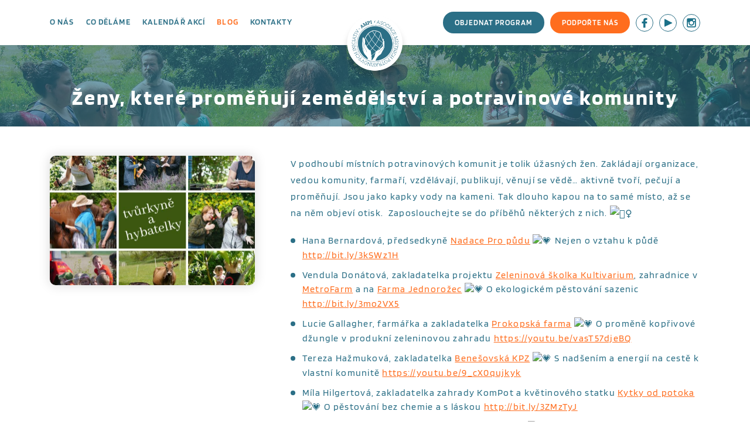

--- FILE ---
content_type: text/html; charset=UTF-8
request_url: https://www.asociaceampi.cz/blog/zeny-ktere-promenuji-zemedelstvi-a-potravinove-komunity/
body_size: 16396
content:
<!DOCTYPE html>
<!--[if IE 7]>
<html class="ie ie7" lang="cs">
<![endif]-->
<!--[if IE 8]>
<html class="ie ie8" lang="cs">
<![endif]-->
<!--[if !(IE 7) & !(IE 8)]><!-->
<html lang="cs">
<!--<![endif]-->
<head>
	
<meta name="facebook-domain-verification" content="n3p6sj1v41shf1uh12m80nr4ad9wv0" />
	
<!-- Global site tag (gtag.js) - Google Analytics -->
<script async src="https://www.googletagmanager.com/gtag/js?id=UA-159859097-1"></script>
<script>
  window.dataLayer = window.dataLayer || [];
  function gtag(){dataLayer.push(arguments);}
  gtag('js', new Date());
  gtag('config', 'UA-159859097-1');
</script>
	
<!-- Facebook Pixel Code -->

<script>

!function(f,b,e,v,n,t,s)

{if(f.fbq)return;n=f.fbq=function(){n.callMethod?

n.callMethod.apply(n,arguments):n.queue.push(arguments)};

if(!f._fbq)f._fbq=n;n.push=n;n.loaded=!0;n.version='2.0';

n.queue=[];t=b.createElement(e);t.async=!0;

t.src=v;s=b.getElementsByTagName(e)[0];

s.parentNode.insertBefore(t,s)}(window, document,'script',

'https://connect.facebook.net/en_US/fbevents.js');

fbq('init', '2915567098664519');

fbq('track', 'PageView');

</script>

<noscript><img height="1" width="1" style="display:none"

src="https://www.facebook.com/tr?id=2915567098664519&ev=PageView&noscript=1"

/></noscript>

<!-- End Facebook Pixel Code -->
	
  <meta charset="UTF-8">
  <meta http-equiv="content-type" content="text/html; charset=utf-8">
  <meta http-equiv="X-UA-Compatible" content="IE=edge,chrome=1">
  <meta http-equiv="cleartype" content="on">
  <meta name="viewport" content="width=device-width, initial-scale=1.0">
  <script src="https://www.asociaceampi.cz/wp-content/themes/ampi/js/jquery-2.2.4.min.js"></script>
  <link href="https://www.asociaceampi.cz/wp-content/themes/ampi/style.css?ver=1768882068" media="screen" rel="stylesheet" type="text/css">
  
  <link rel="apple-touch-icon" sizes="180x180" href="https://www.asociaceampi.cz/wp-content/themes/ampi/favicon/apple-touch-icon.png">
  <link rel="icon" type="image/png" sizes="32x32" href="https://www.asociaceampi.cz/wp-content/themes/ampi/favicon/favicon-32x32.png">
  <link rel="icon" type="image/png" sizes="16x16" href="https://www.asociaceampi.cz/wp-content/themes/ampi/favicon/favicon-16x16.png">
  <link rel="manifest" href="https://www.asociaceampi.cz/wp-content/themes/ampi/favicon/site.webmanifest">
  <link rel="mask-icon" href="https://www.asociaceampi.cz/wp-content/themes/ampi/favicon/safari-pinned-tab.svg" color="#2d6e84">
  <link rel="shortcut icon" href="https://www.asociaceampi.cz/wp-content/themes/ampi/favicon/favicon.ico">
    <meta name="theme-color" content="#08705f">
  <meta name="msapplication-navbutton-color" content="#08705f">
  <title>Ženy, které proměňují zemědělství a potravinové komunity | Ampi &#8211; Asociace místních potravinových iniciativ, o.p.s.</title>
  <meta name="description" content="V Asociaci se snažíme přivádět lidi ke krajině ve které žijí a která je živí">
  <meta name='robots' content='max-image-preview:large' />

<!-- Google Tag Manager for WordPress by gtm4wp.com -->
<script data-cfasync="false" data-pagespeed-no-defer>
	var gtm4wp_datalayer_name = "dataLayer";
	var dataLayer = dataLayer || [];
</script>
<!-- End Google Tag Manager for WordPress by gtm4wp.com --><link rel="alternate" type="application/rss+xml" title="Ampi - Asociace místních potravinových iniciativ, o.p.s. &raquo; RSS komentářů pro Ženy, které proměňují zemědělství a potravinové komunity" href="https://www.asociaceampi.cz/blog/zeny-ktere-promenuji-zemedelstvi-a-potravinove-komunity/feed/" />
<link rel="alternate" title="oEmbed (JSON)" type="application/json+oembed" href="https://www.asociaceampi.cz/wp-json/oembed/1.0/embed?url=https%3A%2F%2Fwww.asociaceampi.cz%2Fblog%2Fzeny-ktere-promenuji-zemedelstvi-a-potravinove-komunity%2F" />
<link rel="alternate" title="oEmbed (XML)" type="text/xml+oembed" href="https://www.asociaceampi.cz/wp-json/oembed/1.0/embed?url=https%3A%2F%2Fwww.asociaceampi.cz%2Fblog%2Fzeny-ktere-promenuji-zemedelstvi-a-potravinove-komunity%2F&#038;format=xml" />
<style id='wp-img-auto-sizes-contain-inline-css' type='text/css'>
img:is([sizes=auto i],[sizes^="auto," i]){contain-intrinsic-size:3000px 1500px}
/*# sourceURL=wp-img-auto-sizes-contain-inline-css */
</style>
<style id='wp-emoji-styles-inline-css' type='text/css'>

	img.wp-smiley, img.emoji {
		display: inline !important;
		border: none !important;
		box-shadow: none !important;
		height: 1em !important;
		width: 1em !important;
		margin: 0 0.07em !important;
		vertical-align: -0.1em !important;
		background: none !important;
		padding: 0 !important;
	}
/*# sourceURL=wp-emoji-styles-inline-css */
</style>
<style id='wp-block-library-inline-css' type='text/css'>
:root{--wp-block-synced-color:#7a00df;--wp-block-synced-color--rgb:122,0,223;--wp-bound-block-color:var(--wp-block-synced-color);--wp-editor-canvas-background:#ddd;--wp-admin-theme-color:#007cba;--wp-admin-theme-color--rgb:0,124,186;--wp-admin-theme-color-darker-10:#006ba1;--wp-admin-theme-color-darker-10--rgb:0,107,160.5;--wp-admin-theme-color-darker-20:#005a87;--wp-admin-theme-color-darker-20--rgb:0,90,135;--wp-admin-border-width-focus:2px}@media (min-resolution:192dpi){:root{--wp-admin-border-width-focus:1.5px}}.wp-element-button{cursor:pointer}:root .has-very-light-gray-background-color{background-color:#eee}:root .has-very-dark-gray-background-color{background-color:#313131}:root .has-very-light-gray-color{color:#eee}:root .has-very-dark-gray-color{color:#313131}:root .has-vivid-green-cyan-to-vivid-cyan-blue-gradient-background{background:linear-gradient(135deg,#00d084,#0693e3)}:root .has-purple-crush-gradient-background{background:linear-gradient(135deg,#34e2e4,#4721fb 50%,#ab1dfe)}:root .has-hazy-dawn-gradient-background{background:linear-gradient(135deg,#faaca8,#dad0ec)}:root .has-subdued-olive-gradient-background{background:linear-gradient(135deg,#fafae1,#67a671)}:root .has-atomic-cream-gradient-background{background:linear-gradient(135deg,#fdd79a,#004a59)}:root .has-nightshade-gradient-background{background:linear-gradient(135deg,#330968,#31cdcf)}:root .has-midnight-gradient-background{background:linear-gradient(135deg,#020381,#2874fc)}:root{--wp--preset--font-size--normal:16px;--wp--preset--font-size--huge:42px}.has-regular-font-size{font-size:1em}.has-larger-font-size{font-size:2.625em}.has-normal-font-size{font-size:var(--wp--preset--font-size--normal)}.has-huge-font-size{font-size:var(--wp--preset--font-size--huge)}.has-text-align-center{text-align:center}.has-text-align-left{text-align:left}.has-text-align-right{text-align:right}.has-fit-text{white-space:nowrap!important}#end-resizable-editor-section{display:none}.aligncenter{clear:both}.items-justified-left{justify-content:flex-start}.items-justified-center{justify-content:center}.items-justified-right{justify-content:flex-end}.items-justified-space-between{justify-content:space-between}.screen-reader-text{border:0;clip-path:inset(50%);height:1px;margin:-1px;overflow:hidden;padding:0;position:absolute;width:1px;word-wrap:normal!important}.screen-reader-text:focus{background-color:#ddd;clip-path:none;color:#444;display:block;font-size:1em;height:auto;left:5px;line-height:normal;padding:15px 23px 14px;text-decoration:none;top:5px;width:auto;z-index:100000}html :where(.has-border-color){border-style:solid}html :where([style*=border-top-color]){border-top-style:solid}html :where([style*=border-right-color]){border-right-style:solid}html :where([style*=border-bottom-color]){border-bottom-style:solid}html :where([style*=border-left-color]){border-left-style:solid}html :where([style*=border-width]){border-style:solid}html :where([style*=border-top-width]){border-top-style:solid}html :where([style*=border-right-width]){border-right-style:solid}html :where([style*=border-bottom-width]){border-bottom-style:solid}html :where([style*=border-left-width]){border-left-style:solid}html :where(img[class*=wp-image-]){height:auto;max-width:100%}:where(figure){margin:0 0 1em}html :where(.is-position-sticky){--wp-admin--admin-bar--position-offset:var(--wp-admin--admin-bar--height,0px)}@media screen and (max-width:600px){html :where(.is-position-sticky){--wp-admin--admin-bar--position-offset:0px}}

/*# sourceURL=wp-block-library-inline-css */
</style><style id='global-styles-inline-css' type='text/css'>
:root{--wp--preset--aspect-ratio--square: 1;--wp--preset--aspect-ratio--4-3: 4/3;--wp--preset--aspect-ratio--3-4: 3/4;--wp--preset--aspect-ratio--3-2: 3/2;--wp--preset--aspect-ratio--2-3: 2/3;--wp--preset--aspect-ratio--16-9: 16/9;--wp--preset--aspect-ratio--9-16: 9/16;--wp--preset--color--black: #000000;--wp--preset--color--cyan-bluish-gray: #abb8c3;--wp--preset--color--white: #ffffff;--wp--preset--color--pale-pink: #f78da7;--wp--preset--color--vivid-red: #cf2e2e;--wp--preset--color--luminous-vivid-orange: #ff6900;--wp--preset--color--luminous-vivid-amber: #fcb900;--wp--preset--color--light-green-cyan: #7bdcb5;--wp--preset--color--vivid-green-cyan: #00d084;--wp--preset--color--pale-cyan-blue: #8ed1fc;--wp--preset--color--vivid-cyan-blue: #0693e3;--wp--preset--color--vivid-purple: #9b51e0;--wp--preset--gradient--vivid-cyan-blue-to-vivid-purple: linear-gradient(135deg,rgb(6,147,227) 0%,rgb(155,81,224) 100%);--wp--preset--gradient--light-green-cyan-to-vivid-green-cyan: linear-gradient(135deg,rgb(122,220,180) 0%,rgb(0,208,130) 100%);--wp--preset--gradient--luminous-vivid-amber-to-luminous-vivid-orange: linear-gradient(135deg,rgb(252,185,0) 0%,rgb(255,105,0) 100%);--wp--preset--gradient--luminous-vivid-orange-to-vivid-red: linear-gradient(135deg,rgb(255,105,0) 0%,rgb(207,46,46) 100%);--wp--preset--gradient--very-light-gray-to-cyan-bluish-gray: linear-gradient(135deg,rgb(238,238,238) 0%,rgb(169,184,195) 100%);--wp--preset--gradient--cool-to-warm-spectrum: linear-gradient(135deg,rgb(74,234,220) 0%,rgb(151,120,209) 20%,rgb(207,42,186) 40%,rgb(238,44,130) 60%,rgb(251,105,98) 80%,rgb(254,248,76) 100%);--wp--preset--gradient--blush-light-purple: linear-gradient(135deg,rgb(255,206,236) 0%,rgb(152,150,240) 100%);--wp--preset--gradient--blush-bordeaux: linear-gradient(135deg,rgb(254,205,165) 0%,rgb(254,45,45) 50%,rgb(107,0,62) 100%);--wp--preset--gradient--luminous-dusk: linear-gradient(135deg,rgb(255,203,112) 0%,rgb(199,81,192) 50%,rgb(65,88,208) 100%);--wp--preset--gradient--pale-ocean: linear-gradient(135deg,rgb(255,245,203) 0%,rgb(182,227,212) 50%,rgb(51,167,181) 100%);--wp--preset--gradient--electric-grass: linear-gradient(135deg,rgb(202,248,128) 0%,rgb(113,206,126) 100%);--wp--preset--gradient--midnight: linear-gradient(135deg,rgb(2,3,129) 0%,rgb(40,116,252) 100%);--wp--preset--font-size--small: 13px;--wp--preset--font-size--medium: 20px;--wp--preset--font-size--large: 36px;--wp--preset--font-size--x-large: 42px;--wp--preset--spacing--20: 0.44rem;--wp--preset--spacing--30: 0.67rem;--wp--preset--spacing--40: 1rem;--wp--preset--spacing--50: 1.5rem;--wp--preset--spacing--60: 2.25rem;--wp--preset--spacing--70: 3.38rem;--wp--preset--spacing--80: 5.06rem;--wp--preset--shadow--natural: 6px 6px 9px rgba(0, 0, 0, 0.2);--wp--preset--shadow--deep: 12px 12px 50px rgba(0, 0, 0, 0.4);--wp--preset--shadow--sharp: 6px 6px 0px rgba(0, 0, 0, 0.2);--wp--preset--shadow--outlined: 6px 6px 0px -3px rgb(255, 255, 255), 6px 6px rgb(0, 0, 0);--wp--preset--shadow--crisp: 6px 6px 0px rgb(0, 0, 0);}:where(.is-layout-flex){gap: 0.5em;}:where(.is-layout-grid){gap: 0.5em;}body .is-layout-flex{display: flex;}.is-layout-flex{flex-wrap: wrap;align-items: center;}.is-layout-flex > :is(*, div){margin: 0;}body .is-layout-grid{display: grid;}.is-layout-grid > :is(*, div){margin: 0;}:where(.wp-block-columns.is-layout-flex){gap: 2em;}:where(.wp-block-columns.is-layout-grid){gap: 2em;}:where(.wp-block-post-template.is-layout-flex){gap: 1.25em;}:where(.wp-block-post-template.is-layout-grid){gap: 1.25em;}.has-black-color{color: var(--wp--preset--color--black) !important;}.has-cyan-bluish-gray-color{color: var(--wp--preset--color--cyan-bluish-gray) !important;}.has-white-color{color: var(--wp--preset--color--white) !important;}.has-pale-pink-color{color: var(--wp--preset--color--pale-pink) !important;}.has-vivid-red-color{color: var(--wp--preset--color--vivid-red) !important;}.has-luminous-vivid-orange-color{color: var(--wp--preset--color--luminous-vivid-orange) !important;}.has-luminous-vivid-amber-color{color: var(--wp--preset--color--luminous-vivid-amber) !important;}.has-light-green-cyan-color{color: var(--wp--preset--color--light-green-cyan) !important;}.has-vivid-green-cyan-color{color: var(--wp--preset--color--vivid-green-cyan) !important;}.has-pale-cyan-blue-color{color: var(--wp--preset--color--pale-cyan-blue) !important;}.has-vivid-cyan-blue-color{color: var(--wp--preset--color--vivid-cyan-blue) !important;}.has-vivid-purple-color{color: var(--wp--preset--color--vivid-purple) !important;}.has-black-background-color{background-color: var(--wp--preset--color--black) !important;}.has-cyan-bluish-gray-background-color{background-color: var(--wp--preset--color--cyan-bluish-gray) !important;}.has-white-background-color{background-color: var(--wp--preset--color--white) !important;}.has-pale-pink-background-color{background-color: var(--wp--preset--color--pale-pink) !important;}.has-vivid-red-background-color{background-color: var(--wp--preset--color--vivid-red) !important;}.has-luminous-vivid-orange-background-color{background-color: var(--wp--preset--color--luminous-vivid-orange) !important;}.has-luminous-vivid-amber-background-color{background-color: var(--wp--preset--color--luminous-vivid-amber) !important;}.has-light-green-cyan-background-color{background-color: var(--wp--preset--color--light-green-cyan) !important;}.has-vivid-green-cyan-background-color{background-color: var(--wp--preset--color--vivid-green-cyan) !important;}.has-pale-cyan-blue-background-color{background-color: var(--wp--preset--color--pale-cyan-blue) !important;}.has-vivid-cyan-blue-background-color{background-color: var(--wp--preset--color--vivid-cyan-blue) !important;}.has-vivid-purple-background-color{background-color: var(--wp--preset--color--vivid-purple) !important;}.has-black-border-color{border-color: var(--wp--preset--color--black) !important;}.has-cyan-bluish-gray-border-color{border-color: var(--wp--preset--color--cyan-bluish-gray) !important;}.has-white-border-color{border-color: var(--wp--preset--color--white) !important;}.has-pale-pink-border-color{border-color: var(--wp--preset--color--pale-pink) !important;}.has-vivid-red-border-color{border-color: var(--wp--preset--color--vivid-red) !important;}.has-luminous-vivid-orange-border-color{border-color: var(--wp--preset--color--luminous-vivid-orange) !important;}.has-luminous-vivid-amber-border-color{border-color: var(--wp--preset--color--luminous-vivid-amber) !important;}.has-light-green-cyan-border-color{border-color: var(--wp--preset--color--light-green-cyan) !important;}.has-vivid-green-cyan-border-color{border-color: var(--wp--preset--color--vivid-green-cyan) !important;}.has-pale-cyan-blue-border-color{border-color: var(--wp--preset--color--pale-cyan-blue) !important;}.has-vivid-cyan-blue-border-color{border-color: var(--wp--preset--color--vivid-cyan-blue) !important;}.has-vivid-purple-border-color{border-color: var(--wp--preset--color--vivid-purple) !important;}.has-vivid-cyan-blue-to-vivid-purple-gradient-background{background: var(--wp--preset--gradient--vivid-cyan-blue-to-vivid-purple) !important;}.has-light-green-cyan-to-vivid-green-cyan-gradient-background{background: var(--wp--preset--gradient--light-green-cyan-to-vivid-green-cyan) !important;}.has-luminous-vivid-amber-to-luminous-vivid-orange-gradient-background{background: var(--wp--preset--gradient--luminous-vivid-amber-to-luminous-vivid-orange) !important;}.has-luminous-vivid-orange-to-vivid-red-gradient-background{background: var(--wp--preset--gradient--luminous-vivid-orange-to-vivid-red) !important;}.has-very-light-gray-to-cyan-bluish-gray-gradient-background{background: var(--wp--preset--gradient--very-light-gray-to-cyan-bluish-gray) !important;}.has-cool-to-warm-spectrum-gradient-background{background: var(--wp--preset--gradient--cool-to-warm-spectrum) !important;}.has-blush-light-purple-gradient-background{background: var(--wp--preset--gradient--blush-light-purple) !important;}.has-blush-bordeaux-gradient-background{background: var(--wp--preset--gradient--blush-bordeaux) !important;}.has-luminous-dusk-gradient-background{background: var(--wp--preset--gradient--luminous-dusk) !important;}.has-pale-ocean-gradient-background{background: var(--wp--preset--gradient--pale-ocean) !important;}.has-electric-grass-gradient-background{background: var(--wp--preset--gradient--electric-grass) !important;}.has-midnight-gradient-background{background: var(--wp--preset--gradient--midnight) !important;}.has-small-font-size{font-size: var(--wp--preset--font-size--small) !important;}.has-medium-font-size{font-size: var(--wp--preset--font-size--medium) !important;}.has-large-font-size{font-size: var(--wp--preset--font-size--large) !important;}.has-x-large-font-size{font-size: var(--wp--preset--font-size--x-large) !important;}
/*# sourceURL=global-styles-inline-css */
</style>

<style id='classic-theme-styles-inline-css' type='text/css'>
/*! This file is auto-generated */
.wp-block-button__link{color:#fff;background-color:#32373c;border-radius:9999px;box-shadow:none;text-decoration:none;padding:calc(.667em + 2px) calc(1.333em + 2px);font-size:1.125em}.wp-block-file__button{background:#32373c;color:#fff;text-decoration:none}
/*# sourceURL=/wp-includes/css/classic-themes.min.css */
</style>
<link rel='stylesheet' id='contact-form-7-css' href='https://www.asociaceampi.cz/wp-content/plugins/contact-form-7/includes/css/styles.css?ver=6.1.4' type='text/css' media='all' />
<link rel='stylesheet' id='responsive-lightbox-tosrus-css' href='https://www.asociaceampi.cz/wp-content/plugins/responsive-lightbox/assets/tosrus/jquery.tosrus.min.css?ver=2.5.0' type='text/css' media='all' />
<script type="text/javascript" src="https://www.asociaceampi.cz/wp-includes/js/jquery/jquery.min.js?ver=3.7.1" id="jquery-core-js"></script>
<script type="text/javascript" src="https://www.asociaceampi.cz/wp-includes/js/jquery/jquery-migrate.min.js?ver=3.4.1" id="jquery-migrate-js"></script>
<script type="text/javascript" src="https://www.asociaceampi.cz/wp-content/plugins/responsive-lightbox/assets/infinitescroll/infinite-scroll.pkgd.min.js?ver=4.0.1" id="responsive-lightbox-infinite-scroll-js"></script>
<link rel="https://api.w.org/" href="https://www.asociaceampi.cz/wp-json/" /><link rel="alternate" title="JSON" type="application/json" href="https://www.asociaceampi.cz/wp-json/wp/v2/posts/3266" /><link rel="EditURI" type="application/rsd+xml" title="RSD" href="https://www.asociaceampi.cz/xmlrpc.php?rsd" />

<link rel="canonical" href="https://www.asociaceampi.cz/blog/zeny-ktere-promenuji-zemedelstvi-a-potravinove-komunity/" />
<link rel='shortlink' href='https://www.asociaceampi.cz/?p=3266' />

<!-- Google Tag Manager for WordPress by gtm4wp.com -->
<!-- GTM Container placement set to off -->
<script data-cfasync="false" data-pagespeed-no-defer type="text/javascript">
	var dataLayer_content = {"pagePostType":"post","pagePostType2":"single-post","pageCategory":["blog","piseme-my"],"pagePostAuthor":"Sarka"};
	dataLayer.push( dataLayer_content );
</script>
<script data-cfasync="false" data-pagespeed-no-defer type="text/javascript">
	console.warn && console.warn("[GTM4WP] Google Tag Manager container code placement set to OFF !!!");
	console.warn && console.warn("[GTM4WP] Data layer codes are active but GTM container must be loaded using custom coding !!!");
</script>
<!-- End Google Tag Manager for WordPress by gtm4wp.com -->		<style type="text/css" id="wp-custom-css">
			body {
	padding-bottom: 320px;
}

@media (max-width: 767px) {
	body {
		padding-bottom: 360px;
	}
}

@media (max-width: 575px) {
	body {
		padding-bottom: 460px;
	}
}

.footer .small {
	margin-top: 2rem;
}

.footer .small p {
	font-size: 14px;	
}		</style>
		


  </head>
  <body data-rsssl=1 class="wp-singular post-template-default single single-post postid-3266 single-format-standard wp-theme-ampi">

  <!-- HEADER -->
  <div class="header">
    <div class="wrap">

      <a href="/" class="logo"></a>

      <a href="#" id="toogle-menu"></a>
      
      <ul id="menu-hlavni-menu" class="main-menu"><li id="menu-item-20" class="menu-item menu-item-type-post_type menu-item-object-page menu-item-20"><a href="https://www.asociaceampi.cz/o-nas/">O nás</a></li>
<li id="menu-item-18" class="menu-item menu-item-type-post_type menu-item-object-page menu-item-18"><a href="https://www.asociaceampi.cz/co-delame/">Co děláme</a></li>
<li id="menu-item-22" class="menu-item menu-item-type-taxonomy menu-item-object-category menu-item-22"><a href="https://www.asociaceampi.cz/kalendar-akci/">Kalendář akcí</a></li>
<li id="menu-item-21" class="menu-item menu-item-type-taxonomy menu-item-object-category current-post-ancestor current-menu-parent current-post-parent menu-item-21"><a href="https://www.asociaceampi.cz/blog/">Blog</a></li>
<li id="menu-item-19" class="menu-item menu-item-type-post_type menu-item-object-page menu-item-19"><a href="https://www.asociaceampi.cz/kontakty/">Kontakty</a></li>
<li class="mobile__buttons"><a href="https://www.asociaceampi.cz/objednat-program/" class="button button--inverse">Objednat program</a><a href="https://www.asociaceampi.cz/donori-a-podporovatele/jak-nas-podporit/" class="button dark">Podpořte nás</a></li></ul>      
      <div class="headerbox">
        <a href="https://www.asociaceampi.cz/objednat-program/" class="button">Objednat program</a><a href="https://www.asociaceampi.cz/donori-a-podporovatele/jak-nas-podporit/" class="button dark">Podpořte nás</a>

        <ul class="socials">
          <li><a class="s01" target="_blank" href="https://www.facebook.com/asociaceampi/"></a></li>          <li><a class="s02" target="_blank" href="https://www.youtube.com/channel/UClrU9ecpy9Jd6nN-JK1VYfg"></a></li>          <li><a class="s03" target="_blank" href=" https://www.instagram.com/kuchynkaskolka/"></a></li>        </ul>

      </div>

    </div>
  </div>
  <!-- / HEADER -->
  <!-- SHOWCASE -->
  
<div class="showcase showcase__page">
    <div class="wrap">
      
      <div class="showcase__text">
      
   
        <h1 class="showcase__text__title text-center">Ženy, které proměňují zemědělství a potravinové komunity</h1>
		
      </div>

    </div>

	
		<div class="background" style="background: url(https://www.asociaceampi.cz/wp-content/themes/ampi/images/bg-subpage_1.jpg) center center no-repeat; -webkit-background-size: cover; background-size: cover;"></div>
      
  </div>  <!-- / SHOWCASE -->

  <!-- CONTENT -->
  
<div class="block main">
	<div class="wrap">

		<div class="dpost">
        
	        

	        <div class="dpost__left">
	          
	          <div class="dpostinfo">

	          	
	            <div class="dpostinfo__img ">
	            						<img width="700" height="443" src="https://www.asociaceampi.cz/wp-content/uploads/2023/03/MDZ-700x443.jpg" class="attachment-blog size-blog wp-post-image" alt="" decoding="async" fetchpriority="high" />	            </div>

				

	           
	          </div>

	        </div>

	        <div class="dpost__right">
	          
	              
  
				  <div class="x11i5rnm xat24cr x1mh8g0r x1vvkbs xdj266r x126k92a">
<div dir="auto">V podhoubí místních potravinových komunit je tolik úžasných žen. Zakládají organizace, vedou komunity, farmaří, vzdělávají, publikují, věnují se vědě&#8230; aktivně tvoří, pečují a proměňují. Jsou jako kapky vody na kameni. Tak dlouho kapou na to samé místo, až se na něm objeví otisk.  Zaposlouchejte se do příběhů některých z nich. <span class="x3nfvp2 x1j61x8r x1fcty0u xdj266r xhhsvwb xat24cr xgzva0m xxymvpz xlup9mm x1kky2od"><img decoding="async" src="https://static.xx.fbcdn.net/images/emoji.php/v9/tc3/1.5/16/1f64b_200d_2640.png" alt="🙋‍♀️" width="16" height="16" /></span></div>
</div>
<div dir="auto">
<div class="x11i5rnm xat24cr x1mh8g0r x1vvkbs xtlvy1s x126k92a">
<ul>
<li dir="auto">Hana Bernardová, předsedkyně <a class="x1i10hfl xjbqb8w x6umtig x1b1mbwd xaqea5y xav7gou x9f619 x1ypdohk xt0psk2 xe8uvvx xdj266r x11i5rnm xat24cr x1mh8g0r xexx8yu x4uap5 x18d9i69 xkhd6sd x16tdsg8 x1hl2dhg xggy1nq x1a2a7pz xt0b8zv x1qq9wsj xo1l8bm" tabindex="0" role="link" href="https://www.facebook.com/nadacepropudu/?__cft__[0]=[base64]&amp;__tn__=kK-R"><span class="xt0psk2">Nadace Pro půdu</span></a> <span class="x3nfvp2 x1j61x8r x1fcty0u xdj266r xhhsvwb xat24cr xgzva0m xxymvpz xlup9mm x1kky2od"><img decoding="async" src="https://static.xx.fbcdn.net/images/emoji.php/v9/tc3/1.5/16/1f497.png" alt="💗" width="16" height="16" /></span> Nejen o vztahu k půdě <a class="x1i10hfl xjbqb8w x6umtig x1b1mbwd xaqea5y xav7gou x9f619 x1ypdohk xt0psk2 xe8uvvx xdj266r x11i5rnm xat24cr x1mh8g0r xexx8yu x4uap5 x18d9i69 xkhd6sd x16tdsg8 x1hl2dhg xggy1nq x1a2a7pz xt0b8zv x1fey0fg" tabindex="0" role="link" href="https://bit.ly/3kSWz1H?fbclid=IwAR0I9Gx_aV5NLana1VmLWPd_UQtLRGQNVIBquiC0ERiy1Q6cKI4z8ZFNUTM" target="_blank" rel="nofollow noopener">http://bit.ly/3kSWz1H</a></li>
<li dir="auto">Vendula Donátová, zakladatelka projektu <a class="x1i10hfl xjbqb8w x6umtig x1b1mbwd xaqea5y xav7gou x9f619 x1ypdohk xt0psk2 xe8uvvx xdj266r x11i5rnm xat24cr x1mh8g0r xexx8yu x4uap5 x18d9i69 xkhd6sd x16tdsg8 x1hl2dhg xggy1nq x1a2a7pz xt0b8zv x1qq9wsj xo1l8bm" tabindex="0" role="link" href="https://www.facebook.com/kultivarium.cz?__cft__[0]=[base64]&amp;__tn__=-]K-R"><span class="xt0psk2">Zeleninová školka Kultivarium</span></a>, zahradnice v <a class="x1i10hfl xjbqb8w x6umtig x1b1mbwd xaqea5y xav7gou x9f619 x1ypdohk xt0psk2 xe8uvvx xdj266r x11i5rnm xat24cr x1mh8g0r xexx8yu x4uap5 x18d9i69 xkhd6sd x16tdsg8 x1hl2dhg xggy1nq x1a2a7pz xt0b8zv x1qq9wsj xo1l8bm" tabindex="0" role="link" href="https://www.facebook.com/profile.php?id=100064353024306&amp;__cft__[0]=[base64]&amp;__tn__=-]K-R"><span class="xt0psk2">MetroFarm</span></a> a na <a class="x1i10hfl xjbqb8w x6umtig x1b1mbwd xaqea5y xav7gou x9f619 x1ypdohk xt0psk2 xe8uvvx xdj266r x11i5rnm xat24cr x1mh8g0r xexx8yu x4uap5 x18d9i69 xkhd6sd x16tdsg8 x1hl2dhg xggy1nq x1a2a7pz xt0b8zv x1qq9wsj xo1l8bm" tabindex="0" role="link" href="https://www.facebook.com/profile.php?id=100090004390971&amp;__cft__[0]=[base64]&amp;__tn__=-]K-R"><span class="xt0psk2">Farma Jednorožec</span></a> <span class="x3nfvp2 x1j61x8r x1fcty0u xdj266r xhhsvwb xat24cr xgzva0m xxymvpz xlup9mm x1kky2od"><img decoding="async" src="https://static.xx.fbcdn.net/images/emoji.php/v9/tc3/1.5/16/1f497.png" alt="💗" width="16" height="16" /></span> O ekologickém pěstování sazenic <a class="x1i10hfl xjbqb8w x6umtig x1b1mbwd xaqea5y xav7gou x9f619 x1ypdohk xt0psk2 xe8uvvx xdj266r x11i5rnm xat24cr x1mh8g0r xexx8yu x4uap5 x18d9i69 xkhd6sd x16tdsg8 x1hl2dhg xggy1nq x1a2a7pz xt0b8zv x1fey0fg" tabindex="0" role="link" href="https://bit.ly/3mo2VX5?fbclid=IwAR35Vh6dzXgj_MTcVleyuN2VkIc75FgnH2BbUnbqTpUJU9ag9tSyy4hEM2o" target="_blank" rel="nofollow noopener">http://bit.ly/3mo2VX5</a></li>
<li dir="auto">Lucie Gallagher, farmářka a zakladatelka <a class="x1i10hfl xjbqb8w x6umtig x1b1mbwd xaqea5y xav7gou x9f619 x1ypdohk xt0psk2 xe8uvvx xdj266r x11i5rnm xat24cr x1mh8g0r xexx8yu x4uap5 x18d9i69 xkhd6sd x16tdsg8 x1hl2dhg xggy1nq x1a2a7pz xt0b8zv x1qq9wsj xo1l8bm" tabindex="0" role="link" href="https://www.facebook.com/ProkopskaFarma?__cft__[0]=[base64]&amp;__tn__=-]K-R"><span class="xt0psk2">Prokopská farma</span></a> <span class="x3nfvp2 x1j61x8r x1fcty0u xdj266r xhhsvwb xat24cr xgzva0m xxymvpz xlup9mm x1kky2od"><img decoding="async" src="https://static.xx.fbcdn.net/images/emoji.php/v9/tc3/1.5/16/1f497.png" alt="💗" width="16" height="16" /></span> O proměně kopřivové džungle v produkní zeleninovou zahradu <a class="x1i10hfl xjbqb8w x6umtig x1b1mbwd xaqea5y xav7gou x9f619 x1ypdohk xt0psk2 xe8uvvx xdj266r x11i5rnm xat24cr x1mh8g0r xexx8yu x4uap5 x18d9i69 xkhd6sd x16tdsg8 x1hl2dhg xggy1nq x1a2a7pz xt0b8zv x1fey0fg" tabindex="0" role="link" href="https://l.facebook.com/l.php?u=https%3A%2F%2Fyoutu.be%2FvasT57djeBQ%3Ffbclid%3DIwAR1rf2kv8oFfd4iAWWmCseNfxfLsu9ZxoSY77hLJhQ4_Lw3MUXhKLCU7pes&amp;h=AT3PsXIKQ9qOZEvFW_A4L_845s-BlDCHgdDaF053EQyJ9ycz3MaA3U2iykcirM3YenhrHp7cnAqwGpuXngQVG7ng1qnZP1ceq6ZGv_lpfmHGV72YEiLVvNNVQ-69C-KpG2wU&amp;__tn__=-UK-R&amp;c[0]=[base64]" target="_blank" rel="nofollow noopener">https://youtu.be/vasT57djeBQ</a></li>
<li dir="auto">Tereza Hažmuková, zakladatelka <a class="x1i10hfl xjbqb8w x6umtig x1b1mbwd xaqea5y xav7gou x9f619 x1ypdohk xt0psk2 xe8uvvx xdj266r x11i5rnm xat24cr x1mh8g0r xexx8yu x4uap5 x18d9i69 xkhd6sd x16tdsg8 x1hl2dhg xggy1nq x1a2a7pz xt0b8zv x1qq9wsj xo1l8bm" tabindex="0" role="link" href="https://www.facebook.com/benesovskakpz?__cft__[0]=[base64]&amp;__tn__=-]K-R"><span class="xt0psk2">Benešovská KPZ</span></a> <span class="x3nfvp2 x1j61x8r x1fcty0u xdj266r xhhsvwb xat24cr xgzva0m xxymvpz xlup9mm x1kky2od"><img decoding="async" src="https://static.xx.fbcdn.net/images/emoji.php/v9/tc3/1.5/16/1f497.png" alt="💗" width="16" height="16" /></span> S nadšením a energií na cestě k vlastní komunitě <a class="x1i10hfl xjbqb8w x6umtig x1b1mbwd xaqea5y xav7gou x9f619 x1ypdohk xt0psk2 xe8uvvx xdj266r x11i5rnm xat24cr x1mh8g0r xexx8yu x4uap5 x18d9i69 xkhd6sd x16tdsg8 x1hl2dhg xggy1nq x1a2a7pz xt0b8zv x1fey0fg" tabindex="0" role="link" href="https://l.facebook.com/l.php?u=https%3A%2F%2Fyoutu.be%2F9_cX0qujkyk%3Ffbclid%3DIwAR1rf2kv8oFfd4iAWWmCseNfxfLsu9ZxoSY77hLJhQ4_Lw3MUXhKLCU7pes&amp;h=AT2jJ1l1qw4WAxMsIUEIG6gju2B63Cu2QQI-OS7gk25-mNEHPX56cGVqGJDoaWCdQNVocnvKgrPDdc1FIRtQ0BXxu87i6nNO-rHmNfXd72aBp0MwKzgbpYSamh-yV1OKPDpZ&amp;__tn__=-UK-R&amp;c[0]=[base64]" target="_blank" rel="nofollow noopener">https://youtu.be/9_cX0qujkyk</a></li>
<li dir="auto">Míla Hilgertová, zakladatelka zahrady KomPot a květinového statku <a class="x1i10hfl xjbqb8w x6umtig x1b1mbwd xaqea5y xav7gou x9f619 x1ypdohk xt0psk2 xe8uvvx xdj266r x11i5rnm xat24cr x1mh8g0r xexx8yu x4uap5 x18d9i69 xkhd6sd x16tdsg8 x1hl2dhg xggy1nq x1a2a7pz xt0b8zv x1qq9wsj xo1l8bm" tabindex="0" role="link" href="https://www.facebook.com/kytkyodpotoka?__cft__[0]=[base64]&amp;__tn__=-]K-R"><span class="xt0psk2">Kytky od potoka</span></a> <span class="x3nfvp2 x1j61x8r x1fcty0u xdj266r xhhsvwb xat24cr xgzva0m xxymvpz xlup9mm x1kky2od"><img decoding="async" src="https://static.xx.fbcdn.net/images/emoji.php/v9/tc3/1.5/16/1f497.png" alt="💗" width="16" height="16" /></span> O pěstování bez chemie a s láskou <a class="x1i10hfl xjbqb8w x6umtig x1b1mbwd xaqea5y xav7gou x9f619 x1ypdohk xt0psk2 xe8uvvx xdj266r x11i5rnm xat24cr x1mh8g0r xexx8yu x4uap5 x18d9i69 xkhd6sd x16tdsg8 x1hl2dhg xggy1nq x1a2a7pz xt0b8zv x1fey0fg" tabindex="0" role="link" href="https://l.facebook.com/l.php?u=https%3A%2F%2Fbit.ly%2F3ZMzTyJ%3Ffbclid%3DIwAR0fQ_N5G2b7yMTnrH4oMAJnUQ1tNU9B6AJFObsjPGNzTdZWDvzW9l4Vxzs&amp;h=AT3jz6hqmJFlDX8wNUY8zu0groV-U76bIkndxCTCVwKcOfB7ZFHvwMSVnYtrYYknaR81rbMmgw_fwVShHm8w1DCX22nJG32e9FwNpItwnuA4Cw0iLt4PHCfmrhcpI3PssYYt&amp;__tn__=-UK-R&amp;c[0]=[base64]" target="_blank" rel="nofollow noopener">http://bit.ly/3ZMzTyJ</a></li>
<li dir="auto">Katka Horáčková, předsedkyně <a class="x1i10hfl xjbqb8w x6umtig x1b1mbwd xaqea5y xav7gou x9f619 x1ypdohk xt0psk2 xe8uvvx xdj266r x11i5rnm xat24cr x1mh8g0r xexx8yu x4uap5 x18d9i69 xkhd6sd x16tdsg8 x1hl2dhg xggy1nq x1a2a7pz xt0b8zv x1qq9wsj xo1l8bm" tabindex="0" role="link" href="https://www.facebook.com/PermakulturaCS?__cft__[0]=[base64]&amp;__tn__=-]K-R"><span class="xt0psk2">Permakultura CS</span></a> <span class="x3nfvp2 x1j61x8r x1fcty0u xdj266r xhhsvwb xat24cr xgzva0m xxymvpz xlup9mm x1kky2od"><img decoding="async" src="https://static.xx.fbcdn.net/images/emoji.php/v9/tc3/1.5/16/1f497.png" alt="💗" width="16" height="16" /></span> Nejen o Permakultuře <a class="x1i10hfl xjbqb8w x6umtig x1b1mbwd xaqea5y xav7gou x9f619 x1ypdohk xt0psk2 xe8uvvx xdj266r x11i5rnm xat24cr x1mh8g0r xexx8yu x4uap5 x18d9i69 xkhd6sd x16tdsg8 x1hl2dhg xggy1nq x1a2a7pz xt0b8zv x1fey0fg" tabindex="0" role="link" href="https://l.facebook.com/l.php?u=https%3A%2F%2Fyoutu.be%2Fhke8yp9G7YE%3Ffbclid%3DIwAR2GXBvPxLxH4VKJSLpdvDhembi9741iF7guS9KtW0mCos2FE4VmRJhLiOQ&amp;h=AT12WhXXdJzofAfeDJ6Vdz4TXvIgZ3WgEHWDQUFxWaJCnf2uMCi8FGayctEeiS1uFQfIXI4NuVeA2SNvFU7el7-LucBIVbPOoeKCWyZAlnF8geHcOmGLxclpkDu0SxmmWlcl&amp;__tn__=-UK-R&amp;c[0]=[base64]" target="_blank" rel="nofollow noopener">https://youtu.be/hke8yp9G7YE</a></li>
<li dir="auto">Klára Hrdá, zakladatelka iniciativy <a class="x1i10hfl xjbqb8w x6umtig x1b1mbwd xaqea5y xav7gou x9f619 x1ypdohk xt0psk2 xe8uvvx xdj266r x11i5rnm xat24cr x1mh8g0r xexx8yu x4uap5 x18d9i69 xkhd6sd x16tdsg8 x1hl2dhg xggy1nq x1a2a7pz xt0b8zv x1qq9wsj xo1l8bm" tabindex="0" role="link" href="https://www.facebook.com/iniciativaseminkovna?__cft__[0]=[base64]&amp;__tn__=-]K-R"><span class="xt0psk2">Iniciativa Semínkovna</span></a> <span class="x3nfvp2 x1j61x8r x1fcty0u xdj266r xhhsvwb xat24cr xgzva0m xxymvpz xlup9mm x1kky2od"><img decoding="async" src="https://static.xx.fbcdn.net/images/emoji.php/v9/tc3/1.5/16/1f497.png" alt="💗" width="16" height="16" /></span> O návratu k tradicím <a class="x1i10hfl xjbqb8w x6umtig x1b1mbwd xaqea5y xav7gou x9f619 x1ypdohk xt0psk2 xe8uvvx xdj266r x11i5rnm xat24cr x1mh8g0r xexx8yu x4uap5 x18d9i69 xkhd6sd x16tdsg8 x1hl2dhg xggy1nq x1a2a7pz xt0b8zv x1fey0fg" tabindex="0" role="link" href="https://l.facebook.com/l.php?u=https%3A%2F%2Fbit.ly%2F3YvszGE%3Ffbclid%3DIwAR2GrnDM-Q4a7nm1wYyEc0N-ASVPs_JMte-x-uiYLjjhkTEIF8GgL3seEUc&amp;h=AT2Ny9KIuebQRb3jTqYCvnPxlNXM56awBp3_5yo73Y09Djj6kEeWhBYTwkNaSZrj0uaNps64-LMeHf_NM8i4e0hlKbCntwgRTE7vwo4jpWgNUmFqCSM8xIkhCaZejZeN2jOJ&amp;__tn__=-UK-R&amp;c[0]=[base64]" target="_blank" rel="nofollow noopener">http://bit.ly/3YvszGE</a></li>
<li dir="auto">Simona Hrochová, zakladatelka a farmářka na <a class="x1i10hfl xjbqb8w x6umtig x1b1mbwd xaqea5y xav7gou x9f619 x1ypdohk xt0psk2 xe8uvvx xdj266r x11i5rnm xat24cr x1mh8g0r xexx8yu x4uap5 x18d9i69 xkhd6sd x16tdsg8 x1hl2dhg xggy1nq x1a2a7pz xt0b8zv x1qq9wsj xo1l8bm" tabindex="0" role="link" href="https://www.facebook.com/andelska.zahradka?__cft__[0]=[base64]&amp;__tn__=-]K-R"><span class="xt0psk2">Rodinná Farma Částkov</span></a> <span class="x3nfvp2 x1j61x8r x1fcty0u xdj266r xhhsvwb xat24cr xgzva0m xxymvpz xlup9mm x1kky2od"><img decoding="async" src="https://static.xx.fbcdn.net/images/emoji.php/v9/tc3/1.5/16/1f497.png" alt="💗" width="16" height="16" /></span> O pěstování s láskou k půdě <a class="x1i10hfl xjbqb8w x6umtig x1b1mbwd xaqea5y xav7gou x9f619 x1ypdohk xt0psk2 xe8uvvx xdj266r x11i5rnm xat24cr x1mh8g0r xexx8yu x4uap5 x18d9i69 xkhd6sd x16tdsg8 x1hl2dhg xggy1nq x1a2a7pz xt0b8zv x1fey0fg" tabindex="0" role="link" href="https://l.facebook.com/l.php?u=https%3A%2F%2Fyoutu.be%2FJxLlHQxTRso%3Ffbclid%3DIwAR0YjCbz2Q4p2bVZwrCArIpVtJ4ImhGxCefWuUDdKZuL3sj_9KNaipCqD9c&amp;h=AT1CkRS-Bg2jtGltfvFQ3HWLEuPf10kXH0e83BPkU9T9wpGaevvAhwK2MkyQ4a5lP4PQfRUC9cdNob6CHRH241EmpuT9KpbP1pZCHjbNHPC98H2X9JKD_sqCxeDdF4OIKd8g&amp;__tn__=-UK-R&amp;c[0]=[base64]" target="_blank" rel="nofollow noopener">https://youtu.be/JxLlHQxTRso</a></li>
<li dir="auto">Vratislava Janovská, zakladatelka <a class="x1i10hfl xjbqb8w x6umtig x1b1mbwd xaqea5y xav7gou x9f619 x1ypdohk xt0psk2 xe8uvvx xdj266r x11i5rnm xat24cr x1mh8g0r xexx8yu x4uap5 x18d9i69 xkhd6sd x16tdsg8 x1hl2dhg xggy1nq x1a2a7pz xt0b8zv x1qq9wsj xo1l8bm" tabindex="0" role="link" href="https://www.facebook.com/profile.php?id=100086487367140&amp;__cft__[0]=[base64]&amp;__tn__=-]K-R"><span class="xt0psk2">Výdejna chutí</span></a> &gt;&gt;&gt; O tom, jak je možné chránit krajinu skrze dobré jídlo <a class="x1i10hfl xjbqb8w x6umtig x1b1mbwd xaqea5y xav7gou x9f619 x1ypdohk xt0psk2 xe8uvvx xdj266r x11i5rnm xat24cr x1mh8g0r xexx8yu x4uap5 x18d9i69 xkhd6sd x16tdsg8 x1hl2dhg xggy1nq x1a2a7pz xt0b8zv x1fey0fg" tabindex="0" role="link" href="https://l.facebook.com/l.php?u=https%3A%2F%2Fbit.ly%2F406SLJh%3Ffbclid%3DIwAR1-V1HDTpu-yNk8c6TijYbEXuSOf5oFhXZ3jfWlx7DJ4MmL7UAF6wpV7Xw&amp;h=AT2KbMeIHb1X05yGDH_cMs2HUeglbD3InmSooGf6Rd70-HM4Ue_eTt7TDDWVRwFevmkv9t1ndgGj6cI0vxKth89u16Gs9Us04IF6v-AD_zTq_wj4ij9C5lCMIrEU1uov_WpX&amp;__tn__=-UK-R&amp;c[0]=[base64]" target="_blank" rel="nofollow noopener">http://bit.ly/406SLJh</a></li>
<li dir="auto">Anna Kárníková, ředitelka <a class="x1i10hfl xjbqb8w x6umtig x1b1mbwd xaqea5y xav7gou x9f619 x1ypdohk xt0psk2 xe8uvvx xdj266r x11i5rnm xat24cr x1mh8g0r xexx8yu x4uap5 x18d9i69 xkhd6sd x16tdsg8 x1hl2dhg xggy1nq x1a2a7pz xt0b8zv x1qq9wsj xo1l8bm" tabindex="0" role="link" href="https://www.facebook.com/tohlezeru?__cft__[0]=[base64]&amp;__tn__=-]K-R"><span class="xt0psk2">Hnutí DUHA</span></a> <span class="x3nfvp2 x1j61x8r x1fcty0u xdj266r xhhsvwb xat24cr xgzva0m xxymvpz xlup9mm x1kky2od"><img decoding="async" src="https://static.xx.fbcdn.net/images/emoji.php/v9/tc3/1.5/16/1f497.png" alt="💗" width="16" height="16" /></span> O tom jak růst v nerůstu <a class="x1i10hfl xjbqb8w x6umtig x1b1mbwd xaqea5y xav7gou x9f619 x1ypdohk xt0psk2 xe8uvvx xdj266r x11i5rnm xat24cr x1mh8g0r xexx8yu x4uap5 x18d9i69 xkhd6sd x16tdsg8 x1hl2dhg xggy1nq x1a2a7pz xt0b8zv x1fey0fg" tabindex="0" role="link" href="https://l.facebook.com/l.php?u=https%3A%2F%2Fyoutu.be%2FddLQyIKzmjY%3Ffbclid%3DIwAR2ze4RqG60jwEXiqn8MH6BhZQXEscNbFX_nN_RyAprc_ZT1SGJcbbsKtb0&amp;h=AT1LtL4xoaRJP3O2iQT1qNlIPuQ8G5cgJwht7zMYqtQMWIP5ePot1hhofwctDG057Zdv8K0uV5bxlhorkIcRLQtf9_LhmcghQvozKH97ipuPm_meiy1NaPf3-JzQg_9HOaJe&amp;__tn__=-UK-R&amp;c[0]=[base64]" target="_blank" rel="nofollow noopener">https://youtu.be/ddLQyIKzmjY</a></li>
<li dir="auto">Jana Kožnarová, srdce KPZkoALICE <a class="x1i10hfl xjbqb8w x6umtig x1b1mbwd xaqea5y xav7gou x9f619 x1ypdohk xt0psk2 xe8uvvx xdj266r x11i5rnm xat24cr x1mh8g0r xexx8yu x4uap5 x18d9i69 xkhd6sd x16tdsg8 x1hl2dhg xggy1nq x1a2a7pz xt0b8zv x1fey0fg" tabindex="0" role="link" href="https://l.facebook.com/l.php?u=https%3A%2F%2Fkpzinfo.cz%2Fkdo-jsme%3Ffbclid%3DIwAR2TzBREzC0YCB4PLQlSjU-HFRaqq4qXFwnDJQTW0qb-ECHQw4BSR4mvT6I&amp;h=AT1Pog1Q2z3mo7jXgXyy2pxx08u2YVU9-vqTyAH1qI7slHCW_DN4j9MTuXNoD4stBhp7s41NKAJIiz6BksYAxPRek9XYWNkx05VK90jCsJF9M-Uf2dAleE0UtTZtYIxS7jKC&amp;__tn__=-UK-R&amp;c[0]=[base64]" target="_blank" rel="nofollow noopener">https://kpzinfo.cz/kdo-jsme</a> a studentka <a class="x1i10hfl xjbqb8w x6umtig x1b1mbwd xaqea5y xav7gou x9f619 x1ypdohk xt0psk2 xe8uvvx xdj266r x11i5rnm xat24cr x1mh8g0r xexx8yu x4uap5 x18d9i69 xkhd6sd x16tdsg8 x1hl2dhg xggy1nq x1a2a7pz xt0b8zv x1qq9wsj xo1l8bm" tabindex="0" role="link" href="https://www.facebook.com/farmarskaskola/?__cft__[0]=[base64]&amp;__tn__=kK-R"><span class="xt0psk2">Farmářská škola</span></a> <span class="x3nfvp2 x1j61x8r x1fcty0u xdj266r xhhsvwb xat24cr xgzva0m xxymvpz xlup9mm x1kky2od"><img decoding="async" src="https://static.xx.fbcdn.net/images/emoji.php/v9/tc3/1.5/16/1f497.png" alt="💗" width="16" height="16" /></span> Přitahuje mě znát člověka, který pro mě něco pěstuje <a class="x1i10hfl xjbqb8w x6umtig x1b1mbwd xaqea5y xav7gou x9f619 x1ypdohk xt0psk2 xe8uvvx xdj266r x11i5rnm xat24cr x1mh8g0r xexx8yu x4uap5 x18d9i69 xkhd6sd x16tdsg8 x1hl2dhg xggy1nq x1a2a7pz xt0b8zv x1fey0fg" tabindex="0" role="link" href="https://l.facebook.com/l.php?u=https%3A%2F%2Fbit.ly%2F3F5gO30%3Ffbclid%3DIwAR07cuFOOvvVgtpuyV3PSNi9xbquR8RVpWyc9wcEoiSsdwaFtN1_dR0STj8&amp;h=AT30Jq10rguRLz7YhG1RQxqzhzpCGFwrDo4h7KFBIm5Zh570UzUjr_xyimgu0X03nuk8F7tcfOg_XzIWHA_qwNsOUfRZnyW2HPuXi1E06OtgRtNx-RK-DqMFrf64VgChthzi&amp;__tn__=-UK-R&amp;c[0]=[base64]" target="_blank" rel="nofollow noopener">http://bit.ly/3F5gO30</a></li>
<li dir="auto">Kateřina Kubánková, zakladatelka <a class="x1i10hfl xjbqb8w x6umtig x1b1mbwd xaqea5y xav7gou x9f619 x1ypdohk xt0psk2 xe8uvvx xdj266r x11i5rnm xat24cr x1mh8g0r xexx8yu x4uap5 x18d9i69 xkhd6sd x16tdsg8 x1hl2dhg xggy1nq x1a2a7pz xt0b8zv x1qq9wsj xo1l8bm" tabindex="0" role="link" href="https://www.facebook.com/naovoce?__cft__[0]=[base64]&amp;__tn__=-]K-R"><span class="xt0psk2">Na Ovoce</span></a> <span class="x3nfvp2 x1j61x8r x1fcty0u xdj266r xhhsvwb xat24cr xgzva0m xxymvpz xlup9mm x1kky2od"><img decoding="async" src="https://static.xx.fbcdn.net/images/emoji.php/v9/tc3/1.5/16/1f497.png" alt="💗" width="16" height="16" /></span> Rozhovor s chutěmi a vůněmi ovocných sadů <a class="x1i10hfl xjbqb8w x6umtig x1b1mbwd xaqea5y xav7gou x9f619 x1ypdohk xt0psk2 xe8uvvx xdj266r x11i5rnm xat24cr x1mh8g0r xexx8yu x4uap5 x18d9i69 xkhd6sd x16tdsg8 x1hl2dhg xggy1nq x1a2a7pz xt0b8zv x1fey0fg" tabindex="0" role="link" href="https://l.facebook.com/l.php?u=https%3A%2F%2Fbit.ly%2F3Yufo92%3Ffbclid%3DIwAR07cuFOOvvVgtpuyV3PSNi9xbquR8RVpWyc9wcEoiSsdwaFtN1_dR0STj8&amp;h=AT2dNYHimgMLuc5HTeyOlCTYFGF9MJYls28ajAM4KH3axAQM7ItbzlFwmzBHdbDWUMkLqcH39C-KVQiYrIYvKk2c84aPYzYXOZWN7wceGiM1IqBryUkJT_UzHk58Y6PydVmY&amp;__tn__=-UK-R&amp;c[0]=[base64]" target="_blank" rel="nofollow noopener">http://bit.ly/3Yufo92</a></li>
<li dir="auto">Tereza Kulhánková, zakladatelka spolku <a class="x1i10hfl xjbqb8w x6umtig x1b1mbwd xaqea5y xav7gou x9f619 x1ypdohk xt0psk2 xe8uvvx xdj266r x11i5rnm xat24cr x1mh8g0r xexx8yu x4uap5 x18d9i69 xkhd6sd x16tdsg8 x1hl2dhg xggy1nq x1a2a7pz xt0b8zv x1qq9wsj xo1l8bm" tabindex="0" role="link" href="https://www.facebook.com/hojnost.tisnov?__cft__[0]=[base64]&amp;__tn__=-]K-R"><span class="xt0psk2">Hojnost</span></a>a <a class="x1i10hfl xjbqb8w x6umtig x1b1mbwd xaqea5y xav7gou x9f619 x1ypdohk xt0psk2 xe8uvvx xdj266r x11i5rnm xat24cr x1mh8g0r xexx8yu x4uap5 x18d9i69 xkhd6sd x16tdsg8 x1hl2dhg xggy1nq x1a2a7pz xt0b8zv x1qq9wsj xo1l8bm" tabindex="0" role="link" href="https://www.facebook.com/tisnovskaspizirna?__cft__[0]=[base64]&amp;__tn__=-]K-R"><span class="xt0psk2">Tišnovská spižírna</span></a><span class="x3nfvp2 x1j61x8r x1fcty0u xdj266r xhhsvwb xat24cr xgzva0m xxymvpz xlup9mm x1kky2od"><img decoding="async" src="https://static.xx.fbcdn.net/images/emoji.php/v9/tc3/1.5/16/1f497.png" alt="💗" width="16" height="16" /></span> Nejen o Hojnosti <a class="x1i10hfl xjbqb8w x6umtig x1b1mbwd xaqea5y xav7gou x9f619 x1ypdohk xt0psk2 xe8uvvx xdj266r x11i5rnm xat24cr x1mh8g0r xexx8yu x4uap5 x18d9i69 xkhd6sd x16tdsg8 x1hl2dhg xggy1nq x1a2a7pz xt0b8zv x1fey0fg" tabindex="0" role="link" href="https://l.facebook.com/l.php?u=https%3A%2F%2Fyoutu.be%2F2oDvzxRVqmY%3Ffbclid%3DIwAR35Vh6dzXgj_MTcVleyuN2VkIc75FgnH2BbUnbqTpUJU9ag9tSyy4hEM2o&amp;h=AT3SGYZHdh_VQLyDvW-QXtV6IIwe-lotu663ThoV5AUMhtBv29_cdP1lCFEob_H6tKrR7_HcRb4g-TnW7vqTmE5Fwhwwb8zicnqmicePvgysk4KBhmnCHXR5JDcv8jBMTKI1&amp;__tn__=-UK-R&amp;c[0]=[base64]" target="_blank" rel="nofollow noopener">https://youtu.be/2oDvzxRVqmY</a></li>
<li dir="auto">Radka Pokorná, ředitelka v organizaci <a class="x1i10hfl xjbqb8w x6umtig x1b1mbwd xaqea5y xav7gou x9f619 x1ypdohk xt0psk2 xe8uvvx xdj266r x11i5rnm xat24cr x1mh8g0r xexx8yu x4uap5 x18d9i69 xkhd6sd x16tdsg8 x1hl2dhg xggy1nq x1a2a7pz xt0b8zv x1qq9wsj xo1l8bm" tabindex="0" role="link" href="https://www.facebook.com/KOKOZAops/?__cft__[0]=[base64]&amp;__tn__=kK-R"><span class="xt0psk2">Kokoza</span></a> <span class="x3nfvp2 x1j61x8r x1fcty0u xdj266r xhhsvwb xat24cr xgzva0m xxymvpz xlup9mm x1kky2od"><img decoding="async" src="https://static.xx.fbcdn.net/images/emoji.php/v9/tc3/1.5/16/1f497.png" alt="💗" width="16" height="16" /></span> Zahradničení je terapie <a class="x1i10hfl xjbqb8w x6umtig x1b1mbwd xaqea5y xav7gou x9f619 x1ypdohk xt0psk2 xe8uvvx xdj266r x11i5rnm xat24cr x1mh8g0r xexx8yu x4uap5 x18d9i69 xkhd6sd x16tdsg8 x1hl2dhg xggy1nq x1a2a7pz xt0b8zv x1fey0fg" tabindex="0" role="link" href="https://l.facebook.com/l.php?u=https%3A%2F%2Fbit.ly%2F3JkgLmm%3Ffbclid%3DIwAR0TemRnupPODyFy7FD5WMsEcTuRAHKsBZU5JWAhtdf9eFLAKl3AJ33uE8o&amp;h=AT2SWAMW53JPQPF67FBHtJJ-kd-hCdYxAUll1bJF4LKhT5wEY9c1EwRFYwiax3a21J5BEPCH7b5akRjLHucr-EQCG1-TSJRXc1W5lKdQuIJiJx6s-rD6uctzKaYu7V0U4u5p&amp;__tn__=-UK-R&amp;c[0]=[base64]" target="_blank" rel="nofollow noopener">http://bit.ly/3JkgLmm</a></li>
<li dir="auto">Jana Rosenbaumová, zakladatelka a farmářka <a class="x1i10hfl xjbqb8w x6umtig x1b1mbwd xaqea5y xav7gou x9f619 x1ypdohk xt0psk2 xe8uvvx xdj266r x11i5rnm xat24cr x1mh8g0r xexx8yu x4uap5 x18d9i69 xkhd6sd x16tdsg8 x1hl2dhg xggy1nq x1a2a7pz xt0b8zv x1qq9wsj xo1l8bm" tabindex="0" role="link" href="https://www.facebook.com/farmalukava?__cft__[0]=[base64]&amp;__tn__=-]K-R"><span class="xt0psk2">Rodinná farma Lukava</span></a>, ředitelka Centra Konipas <a class="x1i10hfl xjbqb8w x6umtig x1b1mbwd xaqea5y xav7gou x9f619 x1ypdohk xt0psk2 xe8uvvx xdj266r x11i5rnm xat24cr x1mh8g0r xexx8yu x4uap5 x18d9i69 xkhd6sd x16tdsg8 x1hl2dhg xggy1nq x1a2a7pz xt0b8zv x1fey0fg" tabindex="0" role="link" href="https://l.facebook.com/l.php?u=https%3A%2F%2Fcentrumkonipas.cz%2F%3Ffbclid%3DIwAR17vN0elx1XTPHWXOH2tky2Ykv-1W-nmf46c2v6m72P8_ivh4qzXDN5JP8&amp;h=AT1dA4sI9CVaLQWxPY3MJANd9pGNBNaIlReRdJoHfiQbVe93pm6D0g8ZILb3Dqy0ZFhuJymCAvHdXPtEvjfMbMfY1SHAm__yDV3eSw2GCHKIYO2jEyrRWjgVsGusIxUFKklk&amp;__tn__=-UK-R&amp;c[0]=[base64]" target="_blank" rel="nofollow noopener">https://centrumkonipas.cz</a> <span class="x3nfvp2 x1j61x8r x1fcty0u xdj266r xhhsvwb xat24cr xgzva0m xxymvpz xlup9mm x1kky2od"><img decoding="async" src="https://static.xx.fbcdn.net/images/emoji.php/v9/tc3/1.5/16/1f497.png" alt="💗" width="16" height="16" /></span> O pěstování zeleniny pro komunitu <a class="x1i10hfl xjbqb8w x6umtig x1b1mbwd xaqea5y xav7gou x9f619 x1ypdohk xt0psk2 xe8uvvx xdj266r x11i5rnm xat24cr x1mh8g0r xexx8yu x4uap5 x18d9i69 xkhd6sd x16tdsg8 x1hl2dhg xggy1nq x1a2a7pz xt0b8zv x1fey0fg" tabindex="0" role="link" href="https://l.facebook.com/l.php?u=https%3A%2F%2Fyoutu.be%2Fs6FIh7dxpgY%3Ffbclid%3DIwAR3aqUONr7QU1Gxqqsh1HfdhQ1gPpSGYWB9Sp-zbiJW-Lc5a-XH7jLyCMkk&amp;h=AT23bv8Ye1xqqqa-Ds-ITCYWs8eQ7WGemmrviJpJ6FPkhvbxzKJoqFGfGFkLvh-OV3ia0KhMRJDzn_ntra9tILtCp1mIfEl4h30DXGGTXokKtCwiVGfWozUDg_X0ybIy4bjz&amp;__tn__=-UK-R&amp;c[0]=[base64]" target="_blank" rel="nofollow noopener">https://youtu.be/s6FIh7dxpgY</a></li>
<li dir="auto">Lucie Sovová, výzkumnice <a class="x1i10hfl xjbqb8w x6umtig x1b1mbwd xaqea5y xav7gou x9f619 x1ypdohk xt0psk2 xe8uvvx xdj266r x11i5rnm xat24cr x1mh8g0r xexx8yu x4uap5 x18d9i69 xkhd6sd x16tdsg8 x1hl2dhg xggy1nq x1a2a7pz xt0b8zv x1qq9wsj xo1l8bm" tabindex="0" role="link" href="https://www.facebook.com/WUR/?__cft__[0]=[base64]&amp;__tn__=kK-R"><span class="xt0psk2">Wageningen University &amp; Research</span></a> <span class="x3nfvp2 x1j61x8r x1fcty0u xdj266r xhhsvwb xat24cr xgzva0m xxymvpz xlup9mm x1kky2od"><img decoding="async" src="https://static.xx.fbcdn.net/images/emoji.php/v9/tc3/1.5/16/1f497.png" alt="💗" width="16" height="16" /></span> O potravinových alternativách a zahradkaření v Nizozemí <a class="x1i10hfl xjbqb8w x6umtig x1b1mbwd xaqea5y xav7gou x9f619 x1ypdohk xt0psk2 xe8uvvx xdj266r x11i5rnm xat24cr x1mh8g0r xexx8yu x4uap5 x18d9i69 xkhd6sd x16tdsg8 x1hl2dhg xggy1nq x1a2a7pz xt0b8zv x1fey0fg" tabindex="0" role="link" href="https://l.facebook.com/l.php?u=https%3A%2F%2Fyoutu.be%2FbkWNtaHsBdY%3Ffbclid%3DIwAR3PP6iq0mnZHn6tDQKJaSDh9lDNebCABhxGuMEPjt0SltCqSnL6B4E48SA&amp;h=AT0I9Aksytg8PrKgbx2F8-8VV194qXh822chN4W26x9dQ-NLvlQ40CGAxOQ0JkRU-pgX76-j66ebR-fRPn39h1okHPFgo-5sqqRNf3eLvHgztkjamMOQ-G5-gS3gLl-1gJF3&amp;__tn__=-UK-R&amp;c[0]=[base64]" target="_blank" rel="nofollow noopener">https://youtu.be/bkWNtaHsBdY</a></li>
<li dir="auto">Markéta Vinkelhoferová (zakladatelka <a class="x1i10hfl xjbqb8w x6umtig x1b1mbwd xaqea5y xav7gou x9f619 x1ypdohk xt0psk2 xe8uvvx xdj266r x11i5rnm xat24cr x1mh8g0r xexx8yu x4uap5 x18d9i69 xkhd6sd x16tdsg8 x1hl2dhg xggy1nq x1a2a7pz xt0b8zv x1qq9wsj xo1l8bm" tabindex="0" role="link" href="https://www.facebook.com/fairbioprazirna?__cft__[0]=[base64]&amp;__tn__=-]K-R"><span class="xt0psk2">Fair &amp; Bio pražírna</span></a> a členka správní rady <a class="x1i10hfl xjbqb8w x6umtig x1b1mbwd xaqea5y xav7gou x9f619 x1ypdohk xt0psk2 xe8uvvx xdj266r x11i5rnm xat24cr x1mh8g0r xexx8yu x4uap5 x18d9i69 xkhd6sd x16tdsg8 x1hl2dhg xggy1nq x1a2a7pz xt0b8zv x1qq9wsj xo1l8bm" tabindex="0" role="link" href="https://www.facebook.com/TESSEACZ?__cft__[0]=[base64]&amp;__tn__=-]K-R"><span class="xt0psk2">TESSEA ČR,</span></a> ) a Magdaléna Špeldová (zakladatelka <a class="x1i10hfl xjbqb8w x6umtig x1b1mbwd xaqea5y xav7gou x9f619 x1ypdohk xt0psk2 xe8uvvx xdj266r x11i5rnm xat24cr x1mh8g0r xexx8yu x4uap5 x18d9i69 xkhd6sd x16tdsg8 x1hl2dhg xggy1nq x1a2a7pz xt0b8zv x1qq9wsj xo1l8bm" tabindex="0" role="link" href="https://www.facebook.com/mydlarnakoukol?__cft__[0]=[base64]&amp;__tn__=-]K-R"><span class="xt0psk2">Mýdlárna Koukol</span></a>) <span class="x3nfvp2 x1j61x8r x1fcty0u xdj266r xhhsvwb xat24cr xgzva0m xxymvpz xlup9mm x1kky2od"><img decoding="async" src="https://static.xx.fbcdn.net/images/emoji.php/v9/tc3/1.5/16/1f497.png" alt="💗" width="16" height="16" /></span> O sociálním podnikání, které voní po mýdle <a class="x1i10hfl xjbqb8w x6umtig x1b1mbwd xaqea5y xav7gou x9f619 x1ypdohk xt0psk2 xe8uvvx xdj266r x11i5rnm xat24cr x1mh8g0r xexx8yu x4uap5 x18d9i69 xkhd6sd x16tdsg8 x1hl2dhg xggy1nq x1a2a7pz xt0b8zv x1fey0fg" tabindex="0" role="link" href="https://l.facebook.com/l.php?u=https%3A%2F%2Fbit.ly%2F3Zsgx2c%3Ffbclid%3DIwAR360L3_5ZuVjG3IxvH7Q1RgPoAXggRZQAhXmj4clQ0i5dtbgJDZhHB17yY&amp;h=AT3-jgp9_k7d8lRExBK3e_fCC_meIKpe4wd3tQr8HSgT4WaaUJN70bkXK_1BTI1YPFOC6GjT6w8DJWroFV68RXqfJdSQn8HeTHBa7OQDczBn2Ejj2mHnnv4ZVrx6IoKSsY81&amp;__tn__=-UK-R&amp;c[0]=[base64]" target="_blank" rel="nofollow noopener">http://bit.ly/3Zsgx2c</a></li>
<li dir="auto">Renata Vondráková, farmářka z <a class="x1i10hfl xjbqb8w x6umtig x1b1mbwd xaqea5y xav7gou x9f619 x1ypdohk xt0psk2 xe8uvvx xdj266r x11i5rnm xat24cr x1mh8g0r xexx8yu x4uap5 x18d9i69 xkhd6sd x16tdsg8 x1hl2dhg xggy1nq x1a2a7pz xt0b8zv x1qq9wsj xo1l8bm" tabindex="0" role="link" href="https://www.facebook.com/farmakrizov?__cft__[0]=[base64]&amp;__tn__=-]K-R"><span class="xt0psk2">Farma Křížov pod Blaníkem</span></a> <span class="x3nfvp2 x1j61x8r x1fcty0u xdj266r xhhsvwb xat24cr xgzva0m xxymvpz xlup9mm x1kky2od"><img decoding="async" src="https://static.xx.fbcdn.net/images/emoji.php/v9/tc3/1.5/16/1f497.png" alt="💗" width="16" height="16" /></span> O pěstování bio bezu <a class="x1i10hfl xjbqb8w x6umtig x1b1mbwd xaqea5y xav7gou x9f619 x1ypdohk xt0psk2 xe8uvvx xdj266r x11i5rnm xat24cr x1mh8g0r xexx8yu x4uap5 x18d9i69 xkhd6sd x16tdsg8 x1hl2dhg xggy1nq x1a2a7pz xt0b8zv x1fey0fg" tabindex="0" role="link" href="https://l.facebook.com/l.php?u=https%3A%2F%2Fbit.ly%2F3ZMDk8S%3Ffbclid%3DIwAR0eDYLSZAONA8WhwEImYVnZEeS9zN-NgZHhKzKJCC67RP2hUdLhZKP-6DE&amp;h=AT0ds-iIEz8po8XVXkQ-Pr6vOpIoAWuG5rYQH6kL8k96GrOas-OuGfZ_P3PC9fmcu74I-GgJ84SRFVo8vym3d6wxXEzPIIGB30e-c8GRZmKDzLd_HwLBC05b4OeAyBQ7fsQc&amp;__tn__=-UK-R&amp;c[0]=[base64]" target="_blank" rel="nofollow noopener">http://bit.ly/3ZMDk8S</a></li>
<li dir="auto">Alena Wranová, srdce KPZkoALICE <a class="x1i10hfl xjbqb8w x6umtig x1b1mbwd xaqea5y xav7gou x9f619 x1ypdohk xt0psk2 xe8uvvx xdj266r x11i5rnm xat24cr x1mh8g0r xexx8yu x4uap5 x18d9i69 xkhd6sd x16tdsg8 x1hl2dhg xggy1nq x1a2a7pz xt0b8zv x1fey0fg" tabindex="0" role="link" href="https://l.facebook.com/l.php?u=https%3A%2F%2Fkpzinfo.cz%2Fkdo-jsme%3Ffbclid%3DIwAR3aqUONr7QU1Gxqqsh1HfdhQ1gPpSGYWB9Sp-zbiJW-Lc5a-XH7jLyCMkk&amp;h=AT1Pog1Q2z3mo7jXgXyy2pxx08u2YVU9-vqTyAH1qI7slHCW_DN4j9MTuXNoD4stBhp7s41NKAJIiz6BksYAxPRek9XYWNkx05VK90jCsJF9M-Uf2dAleE0UtTZtYIxS7jKC&amp;__tn__=-UK-R&amp;c[0]=[base64]" target="_blank" rel="nofollow noopener">https://kpzinfo.cz/kdo-jsme</a> a Pospolí <a class="x1i10hfl xjbqb8w x6umtig x1b1mbwd xaqea5y xav7gou x9f619 x1ypdohk xt0psk2 xe8uvvx xdj266r x11i5rnm xat24cr x1mh8g0r xexx8yu x4uap5 x18d9i69 xkhd6sd x16tdsg8 x1hl2dhg xggy1nq x1a2a7pz xt0b8zv x1fey0fg" tabindex="0" role="link" href="https://pospoli.cz/?fbclid=IwAR0AwTyXwmX6z-gcG8jWsE5W8ektcNqzlCJlE8vyb7OyEb1wkOU-UbPLwFQ" target="_blank" rel="nofollow noopener">https://pospoli.cz</a> <span class="x3nfvp2 x1j61x8r x1fcty0u xdj266r xhhsvwb xat24cr xgzva0m xxymvpz xlup9mm x1kky2od"><img decoding="async" src="https://static.xx.fbcdn.net/images/emoji.php/v9/tc3/1.5/16/1f497.png" alt="💗" width="16" height="16" /></span> v debatě o knize Revoluce jednoho stébla slámy <a class="x1i10hfl xjbqb8w x6umtig x1b1mbwd xaqea5y xav7gou x9f619 x1ypdohk xt0psk2 xe8uvvx xdj266r x11i5rnm xat24cr x1mh8g0r xexx8yu x4uap5 x18d9i69 xkhd6sd x16tdsg8 x1hl2dhg xggy1nq x1a2a7pz xt0b8zv x1fey0fg" tabindex="0" role="link" href="https://l.facebook.com/l.php?u=https%3A%2F%2Fbit.ly%2F3L88Xpm%3Ffbclid%3DIwAR0AwTyXwmX6z-gcG8jWsE5W8ektcNqzlCJlE8vyb7OyEb1wkOU-UbPLwFQ&amp;h=AT0pLeDYorY01t25lXCMaCtaJoBd02f3q9F6tJfDhYqki4tcLEJ77SovGjebqFd31KPR3MuSpNk_eNMh84QLsBxkd2tMmyedQ5ic_hSX8CW_p_BMQuZx8pKx_u4CkDP86agJ&amp;__tn__=-UK-R&amp;c[0]=[base64]" target="_blank" rel="nofollow noopener">http://bit.ly/3L88Xpm</a></li>
<li dir="auto">Lamya Zítková Kourdi, <a class="x1i10hfl xjbqb8w x6umtig x1b1mbwd xaqea5y xav7gou x9f619 x1ypdohk xt0psk2 xe8uvvx xdj266r x11i5rnm xat24cr x1mh8g0r xexx8yu x4uap5 x18d9i69 xkhd6sd x16tdsg8 x1hl2dhg xggy1nq x1a2a7pz xt0b8zv x1qq9wsj xo1l8bm" tabindex="0" role="link" href="https://www.facebook.com/kvetinovafarmapodsmrkem?__cft__[0]=[base64]&amp;__tn__=-]K-R"><span class="xt0psk2">Květinová farma Pod Smrkem</span></a> <span class="x3nfvp2 x1j61x8r x1fcty0u xdj266r xhhsvwb xat24cr xgzva0m xxymvpz xlup9mm x1kky2od"><img decoding="async" src="https://static.xx.fbcdn.net/images/emoji.php/v9/tc3/1.5/16/1f497.png" alt="💗" width="16" height="16" /></span> Farmářka, která vyvinula vlastní sadbovací nástroj <a class="x1i10hfl xjbqb8w x6umtig x1b1mbwd xaqea5y xav7gou x9f619 x1ypdohk xt0psk2 xe8uvvx xdj266r x11i5rnm xat24cr x1mh8g0r xexx8yu x4uap5 x18d9i69 xkhd6sd x16tdsg8 x1hl2dhg xggy1nq x1a2a7pz xt0b8zv x1fey0fg" tabindex="0" role="link" href="https://l.facebook.com/l.php?u=https%3A%2F%2Fyoutu.be%2FUP8mr2qnj6o%3Ffbclid%3DIwAR35Vh6dzXgj_MTcVleyuN2VkIc75FgnH2BbUnbqTpUJU9ag9tSyy4hEM2o&amp;h=AT3no5psf1RK9Un1h9yG6A6rx4wU3OD369cItE-JrTLxXnu2uIXlmVzPBFJe4Co_zY7JfFafCYulMlfA8nIasqYXwMh_QcFXJYJYn--tCPsnX6lAzHSqCdzXIcn3N6HelD7r&amp;__tn__=-UK-R&amp;c[0]=[base64]" target="_blank" rel="nofollow noopener">https://youtu.be/UP8mr2qnj6o</a></li>
<li dir="auto">Ženy z <a class="x1i10hfl xjbqb8w x6umtig x1b1mbwd xaqea5y xav7gou x9f619 x1ypdohk xt0psk2 xe8uvvx xdj266r x11i5rnm xat24cr x1mh8g0r xexx8yu x4uap5 x18d9i69 xkhd6sd x16tdsg8 x1hl2dhg xggy1nq x1a2a7pz xt0b8zv x1qq9wsj xo1l8bm" tabindex="0" role="link" href="https://www.facebook.com/PlatformaVykvet?__cft__[0]=[base64]&amp;__tn__=-]K-R"><span class="xt0psk2">Platforma Výkvět</span></a> <span class="x3nfvp2 x1j61x8r x1fcty0u xdj266r xhhsvwb xat24cr xgzva0m xxymvpz xlup9mm x1kky2od"><img decoding="async" src="https://static.xx.fbcdn.net/images/emoji.php/v9/tc3/1.5/16/1f497.png" alt="💗" width="16" height="16" /></span> O tom, jak se žije květinovým farmářům <a class="x1i10hfl xjbqb8w x6umtig x1b1mbwd xaqea5y xav7gou x9f619 x1ypdohk xt0psk2 xe8uvvx xdj266r x11i5rnm xat24cr x1mh8g0r xexx8yu x4uap5 x18d9i69 xkhd6sd x16tdsg8 x1hl2dhg xggy1nq x1a2a7pz xt0b8zv x1fey0fg" tabindex="0" role="link" href="https://l.facebook.com/l.php?u=https%3A%2F%2Fbit.ly%2F3YxulY1%3Ffbclid%3DIwAR2TzBREzC0YCB4PLQlSjU-HFRaqq4qXFwnDJQTW0qb-ECHQw4BSR4mvT6I&amp;h=AT0uuK3AgoUAy07WfvWGoOwGzBfodM6bAZ2DtrkWL9msa5SUjFnC8pmBETsHUbd-WZR1OXOF5s_1p0Ye1d0H5ClG0r0F6NOv27DyB4wd81dDUTITVcS-HVLrRmqg7DyNfPHr&amp;__tn__=-UK-R&amp;c[0]=[base64]" target="_blank" rel="nofollow noopener">http://bit.ly/3YxulY1</a></li>
</ul>
</div>
</div>

				  
				
	        </div>

	      </div>
		
	</div>
</div>  <!-- / CONTENT -->

  
<!-- FOOTER -->
<div class="footer">
	<div class="wrap">
		<a href="/" class="footer__logo"></a>

		<div class="footer__text">
			<p><strong>Asociace místních potravinových iniciativ, o.p.s.</strong></p>
			<ul id="menu-paticka-menu" class="footer__menu"><li id="menu-item-124" class="menu-item menu-item-type-post_type menu-item-object-page menu-item-124"><a href="https://www.asociaceampi.cz/kontakty/">Kontakty</a></li>
<li id="menu-item-123" class="menu-item menu-item-type-post_type menu-item-object-page menu-item-123"><a href="https://www.asociaceampi.cz/kontakty/lide-v-ampi/">Lidé v asociaci</a></li>
<li id="menu-item-121" class="menu-item menu-item-type-post_type menu-item-object-page menu-item-121"><a href="https://www.asociaceampi.cz/english-version/">Association of Local Food Initiatives</a></li>
<li id="menu-item-122" class="menu-item menu-item-type-post_type menu-item-object-page menu-item-122"><a href="https://www.asociaceampi.cz/pro-media/">Pro média</a></li>
<li id="menu-item-5345" class="menu-item menu-item-type-post_type menu-item-object-page menu-item-5345"><a href="https://www.asociaceampi.cz/co-delame/newsletter/">Newsletter</a></li>
</ul>			<div class="small"><p><a href="https://asociaceampi.cz" rel="cc:attributionURL">This work</a> by Asociace místních potravinových iniciativ, o.p.s. is licensed under <a style="display: inline-block" href="https://creativecommons.org/licenses/by-sa/4.0/?ref=chooser-v1" target="_blank" rel="license noopener noreferrer">Creative Commons Attribution-ShareAlike 4.0 International<img decoding="async" style="height: 22px!important;margin-left: 3px;vertical-align: text-bottom" src="https://mirrors.creativecommons.org/presskit/icons/cc.svg?ref=chooser-v1" alt="" /><img decoding="async" style="height: 22px!important;margin-left: 3px;vertical-align: text-bottom" src="https://mirrors.creativecommons.org/presskit/icons/by.svg?ref=chooser-v1" alt="" /><img decoding="async" style="height: 22px!important;margin-left: 3px;vertical-align: text-bottom" src="https://mirrors.creativecommons.org/presskit/icons/sa.svg?ref=chooser-v1" alt="" /></a></p>
</div>
			<div class="created"><span>Web vytvořila</span><a href="https://www.mrkev.cz" class="mrkev"></a></div>
		</div>

	</div>
</div>
<!-- FOOTER -->

<!-- LOAD ALL USED MINIFIED JS FILES -->
  <script src="https://www.asociaceampi.cz/wp-content/themes/ampi/js/jquery-2.2.4.min.js"></script>
  <script src="https://www.asociaceampi.cz/wp-content/themes/ampi/js/script.min.js"></script>
  <!-- / LOAD ALL MINIFIED JS FILES -->

  <script type="speculationrules">
{"prefetch":[{"source":"document","where":{"and":[{"href_matches":"/*"},{"not":{"href_matches":["/wp-*.php","/wp-admin/*","/wp-content/uploads/*","/wp-content/*","/wp-content/plugins/*","/wp-content/themes/ampi/*","/*\\?(.+)"]}},{"not":{"selector_matches":"a[rel~=\"nofollow\"]"}},{"not":{"selector_matches":".no-prefetch, .no-prefetch a"}}]},"eagerness":"conservative"}]}
</script>
<script type="text/javascript">
document.addEventListener( 'wpcf7mailsent', function( event ) {
  if(event.detail.contactFormId == '516') {
       location = '/odeslano/';
    }
  
}, false );
</script>
<script type="text/javascript" src="https://www.asociaceampi.cz/wp-includes/js/dist/hooks.min.js?ver=dd5603f07f9220ed27f1" id="wp-hooks-js"></script>
<script type="text/javascript" src="https://www.asociaceampi.cz/wp-includes/js/dist/i18n.min.js?ver=c26c3dc7bed366793375" id="wp-i18n-js"></script>
<script type="text/javascript" id="wp-i18n-js-after">
/* <![CDATA[ */
wp.i18n.setLocaleData( { 'text direction\u0004ltr': [ 'ltr' ] } );
//# sourceURL=wp-i18n-js-after
/* ]]> */
</script>
<script type="text/javascript" src="https://www.asociaceampi.cz/wp-content/plugins/contact-form-7/includes/swv/js/index.js?ver=6.1.4" id="swv-js"></script>
<script type="text/javascript" id="contact-form-7-js-translations">
/* <![CDATA[ */
( function( domain, translations ) {
	var localeData = translations.locale_data[ domain ] || translations.locale_data.messages;
	localeData[""].domain = domain;
	wp.i18n.setLocaleData( localeData, domain );
} )( "contact-form-7", {"translation-revision-date":"2025-12-03 20:20:51+0000","generator":"GlotPress\/4.0.3","domain":"messages","locale_data":{"messages":{"":{"domain":"messages","plural-forms":"nplurals=3; plural=(n == 1) ? 0 : ((n >= 2 && n <= 4) ? 1 : 2);","lang":"cs_CZ"},"This contact form is placed in the wrong place.":["Tento kontaktn\u00ed formul\u00e1\u0159 je um\u00edst\u011bn na \u0161patn\u00e9m m\u00edst\u011b."],"Error:":["Chyba:"]}},"comment":{"reference":"includes\/js\/index.js"}} );
//# sourceURL=contact-form-7-js-translations
/* ]]> */
</script>
<script type="text/javascript" id="contact-form-7-js-before">
/* <![CDATA[ */
var wpcf7 = {
    "api": {
        "root": "https:\/\/www.asociaceampi.cz\/wp-json\/",
        "namespace": "contact-form-7\/v1"
    },
    "cached": 1
};
//# sourceURL=contact-form-7-js-before
/* ]]> */
</script>
<script type="text/javascript" src="https://www.asociaceampi.cz/wp-content/plugins/contact-form-7/includes/js/index.js?ver=6.1.4" id="contact-form-7-js"></script>
<script type="text/javascript" src="https://www.asociaceampi.cz/wp-content/plugins/responsive-lightbox/assets/tosrus/jquery.tosrus.min.js?ver=2.5.0" id="responsive-lightbox-tosrus-js"></script>
<script type="text/javascript" src="https://www.asociaceampi.cz/wp-includes/js/underscore.min.js?ver=1.13.7" id="underscore-js"></script>
<script type="text/javascript" id="responsive-lightbox-js-before">
/* <![CDATA[ */
var rlArgs = {"script":"tosrus","selector":"lightbox","customEvents":"","activeGalleries":true,"effect":"slide","infinite":true,"keys":false,"autoplay":true,"pauseOnHover":false,"timeout":4000,"pagination":true,"paginationType":"thumbnails","closeOnClick":false,"woocommerce_gallery":false,"ajaxurl":"https:\/\/www.asociaceampi.cz\/wp-admin\/admin-ajax.php","nonce":"e176e5807c","preview":false,"postId":3266,"scriptExtension":false};

//# sourceURL=responsive-lightbox-js-before
/* ]]> */
</script>
<script type="text/javascript" src="https://www.asociaceampi.cz/wp-content/plugins/responsive-lightbox/js/front.js?ver=2.5.5" id="responsive-lightbox-js"></script>
<script type="text/javascript" src="https://www.asociaceampi.cz/wp-content/plugins/duracelltomi-google-tag-manager/dist/js/gtm4wp-form-move-tracker.js?ver=1.22.3" id="gtm4wp-form-move-tracker-js"></script>
<script id="wp-emoji-settings" type="application/json">
{"baseUrl":"https://s.w.org/images/core/emoji/17.0.2/72x72/","ext":".png","svgUrl":"https://s.w.org/images/core/emoji/17.0.2/svg/","svgExt":".svg","source":{"concatemoji":"https://www.asociaceampi.cz/wp-includes/js/wp-emoji-release.min.js?ver=cfe6548d0ed782c9b095d83555a4c041"}}
</script>
<script type="module">
/* <![CDATA[ */
/*! This file is auto-generated */
const a=JSON.parse(document.getElementById("wp-emoji-settings").textContent),o=(window._wpemojiSettings=a,"wpEmojiSettingsSupports"),s=["flag","emoji"];function i(e){try{var t={supportTests:e,timestamp:(new Date).valueOf()};sessionStorage.setItem(o,JSON.stringify(t))}catch(e){}}function c(e,t,n){e.clearRect(0,0,e.canvas.width,e.canvas.height),e.fillText(t,0,0);t=new Uint32Array(e.getImageData(0,0,e.canvas.width,e.canvas.height).data);e.clearRect(0,0,e.canvas.width,e.canvas.height),e.fillText(n,0,0);const a=new Uint32Array(e.getImageData(0,0,e.canvas.width,e.canvas.height).data);return t.every((e,t)=>e===a[t])}function p(e,t){e.clearRect(0,0,e.canvas.width,e.canvas.height),e.fillText(t,0,0);var n=e.getImageData(16,16,1,1);for(let e=0;e<n.data.length;e++)if(0!==n.data[e])return!1;return!0}function u(e,t,n,a){switch(t){case"flag":return n(e,"\ud83c\udff3\ufe0f\u200d\u26a7\ufe0f","\ud83c\udff3\ufe0f\u200b\u26a7\ufe0f")?!1:!n(e,"\ud83c\udde8\ud83c\uddf6","\ud83c\udde8\u200b\ud83c\uddf6")&&!n(e,"\ud83c\udff4\udb40\udc67\udb40\udc62\udb40\udc65\udb40\udc6e\udb40\udc67\udb40\udc7f","\ud83c\udff4\u200b\udb40\udc67\u200b\udb40\udc62\u200b\udb40\udc65\u200b\udb40\udc6e\u200b\udb40\udc67\u200b\udb40\udc7f");case"emoji":return!a(e,"\ud83e\u1fac8")}return!1}function f(e,t,n,a){let r;const o=(r="undefined"!=typeof WorkerGlobalScope&&self instanceof WorkerGlobalScope?new OffscreenCanvas(300,150):document.createElement("canvas")).getContext("2d",{willReadFrequently:!0}),s=(o.textBaseline="top",o.font="600 32px Arial",{});return e.forEach(e=>{s[e]=t(o,e,n,a)}),s}function r(e){var t=document.createElement("script");t.src=e,t.defer=!0,document.head.appendChild(t)}a.supports={everything:!0,everythingExceptFlag:!0},new Promise(t=>{let n=function(){try{var e=JSON.parse(sessionStorage.getItem(o));if("object"==typeof e&&"number"==typeof e.timestamp&&(new Date).valueOf()<e.timestamp+604800&&"object"==typeof e.supportTests)return e.supportTests}catch(e){}return null}();if(!n){if("undefined"!=typeof Worker&&"undefined"!=typeof OffscreenCanvas&&"undefined"!=typeof URL&&URL.createObjectURL&&"undefined"!=typeof Blob)try{var e="postMessage("+f.toString()+"("+[JSON.stringify(s),u.toString(),c.toString(),p.toString()].join(",")+"));",a=new Blob([e],{type:"text/javascript"});const r=new Worker(URL.createObjectURL(a),{name:"wpTestEmojiSupports"});return void(r.onmessage=e=>{i(n=e.data),r.terminate(),t(n)})}catch(e){}i(n=f(s,u,c,p))}t(n)}).then(e=>{for(const n in e)a.supports[n]=e[n],a.supports.everything=a.supports.everything&&a.supports[n],"flag"!==n&&(a.supports.everythingExceptFlag=a.supports.everythingExceptFlag&&a.supports[n]);var t;a.supports.everythingExceptFlag=a.supports.everythingExceptFlag&&!a.supports.flag,a.supports.everything||((t=a.source||{}).concatemoji?r(t.concatemoji):t.wpemoji&&t.twemoji&&(r(t.twemoji),r(t.wpemoji)))});
//# sourceURL=https://www.asociaceampi.cz/wp-includes/js/wp-emoji-loader.min.js
/* ]]> */
</script>


  </body>
</html>

--- FILE ---
content_type: text/css
request_url: https://www.asociaceampi.cz/wp-content/themes/ampi/style.css?ver=1768882068
body_size: -56
content:
/* Theme Name: AMPI */

@import url('css/style.min.css?v=1');